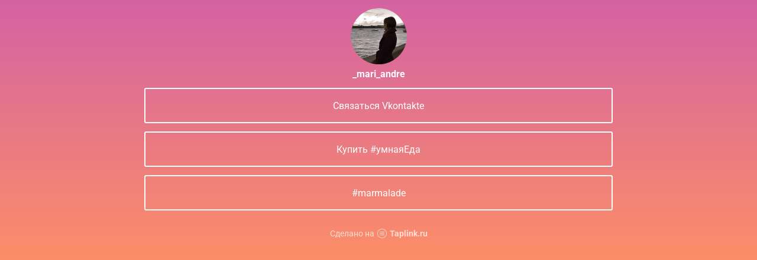

--- FILE ---
content_type: text/html; charset=utf-8
request_url: https://taplink.cc/_mari_andre
body_size: 1248
content:
<!DOCTYPE html> <html prefix="og: http://ogp.me/ns#" lang="ru" data-format-date="d.m.Y" data-format-datetime="d.m.Y H:i"> <head> <title>_mari_andre at Taplink</title>    <meta name=viewport content="width=device-width, user-scalable=no, initial-scale=1, maximum-scale=1, shrink-to-fit=no"/> <meta name=HandheldFriendly content=true> <meta http-equiv=Content-Type content='text/html; charset=utf-8'>     <link type='text/css' rel=stylesheet href='//us.x.taplink.st/s/css/frontend.css?1.2.10001'>      <link rel=icon href="https://taplink.st/a/d/e/2/1/204e7.jpg?307">  <link rel=apple-touch-icon sizes=300x300 href="https://taplink.st/a/d/e/2/1/204e7.jpg?307"/>  <link rel=canonical href="https://taplink.cc/_mari_andre"/> <meta name=format-detection content="telephone=no"/> <meta name=referrer content=always> <link rel=image_src href="https://taplink.st/a/d/e/2/1/204e7.jpg?307"/> <meta property="og:image" content="https://taplink.st/a/d/e/2/1/204e7.jpg?307"> <meta property="og:type" content=website /> <meta property="og:title" content="_mari_andre at Taplink"/>  <meta property="og:url" content="https://taplink.cc/_mari_andre"/> <meta property="og:site_name" content="Taplink"/> <link rel="manifest" href="/343c93d4132327.webmanifest"> </head> <body> <div class="main base-theme main-theme">    <style> html {min-height: 100%}</style> <script>
	window.account = {"account_id":244047,"language_id":1,"language_code":"ru","language_code_account":"ru","main_page_id":139686,"profile_id":132327,"is_hidelink":false,"is_plus":0,"is_trial":0,"is_full_trial":0,"tariff_current":"basic","utc_timezone":3,"currency_id":1,"plan_until":null,"nickname":"_mari_andre","has_nickname":1,"profile_link":"https://taplink.cc/_mari_andre","theme":{"heading":{"color":"#ffffff"},"screen":{"color":"#ffffff"},"avatar":{"title":{"color":"#ffffff"},"bio":{"color":"#ffffff"}},"link":{"bg":"#ffffff","transparent":100},"bg":{"picture":null,"color":"#d463a3;0;#fd8f67;100;180"}},"menu":null,"menu_items":null,"addons":{"codes":[{"cb":"yandexMetrikaInit","cookie":"analytics","data":{"id":44929738,"simple":true}}]},"locales":{"pages":"ru"},"avatar":{"path":"d/e/2/1/","title":"","bio":"","a":"95:jpg?307","is_hide_text":0},"currency":{"title":"₽","code":"RUB","format":"%p %c","precision":2},"products":[],"username":"_mari_andre","current_page_id":139686,"widgets":[],"custom_domain":false,"domain":"taplink.ru","client":{"country":"us","timestamp":1769572717},"locale":{"formats":{"date":"d.m.Y"},"current":"ru","direction":"ltr"},"number":{"decimal":".","thousands":" ","precision":2},"weight":{"decimal":".","thousands":" ","precision":3},"ts":"a6dd4ec5","html":""};
	window.data = {"page_id":139686,"fields":[{"section":null,"items":[{"block_id":835128,"options":[],"block_type_id":8,"block_type_name":"avatar","addon_target":null},{"block_id":835131,"options":{"title":"Связаться Vkontakte","value":"https://vk.com/marika_andre"},"block_type_id":2,"block_type_name":"link","addon_target":["form","link"],"stat":"fcee6a"},{"block_id":835230,"options":{"title":"Купить #умнаяЕда","value":"http://nlstar.com/ref/UP4z8b/"},"block_type_id":2,"block_type_name":"link","addon_target":["form","link"],"stat":"2ed73b"},{"block_id":835272,"options":{"title":"#marmalade","value":"http://nlstar.com/ref/WArytN/"},"block_type_id":2,"block_type_name":"link","addon_target":["form","link"],"stat":"f0dbbe"}]}],"options":[]};
</script> <script type='text/javascript' src='//us.x.taplink.st/s/js/frontend.js?1.2.10001'></script> <div class="page vue"> <router-view></router-view> </div> </div> </body> </html>